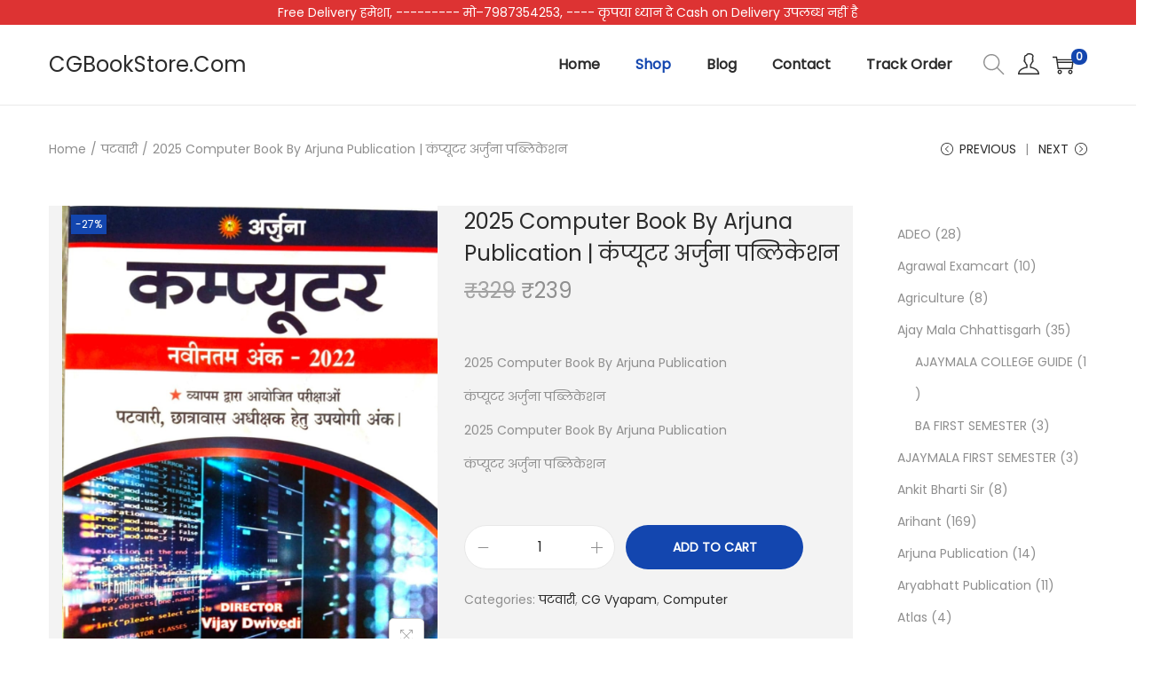

--- FILE ---
content_type: application/x-javascript
request_url: https://cgbookstore.com/wp-content/themes/woostify/assets/js/general.min.js?ver=2.4.4
body_size: 1543
content:
"use strict";function get_svg_icon(e){var o="",t=JSON.parse(woostify_svg_icons.list);return o+='<span class="woostify-svg-icon">',t.hasOwnProperty(e)?o+=t[e]:o+="",o+="</span>"}function onElementorLoaded(e){void 0!==window.elementorFrontend&&void 0!==window.elementorFrontend.hooks?e():setTimeout((function(){onElementorLoaded(e)}))}function getScrollbarWidth(){return window.innerWidth-document.documentElement.clientWidth}function onTouchStart(e=!0){var o=!1,t=getScrollbarWidth();("ontouchstart"in window||navigator.maxTouchPoints>0||window.matchMedia("(pointer:coarse)").matches)&&(o=!0),e?o?Object.assign(document.body.style,{paddingRight:"0px"}):Object.assign(document.body.style,{paddingRight:t+"px"}):Object.assign(document.body.style,{paddingRight:""})}function closeAll(){document.body.addEventListener("keyup",(function(e){27===e.keyCode&&(document.documentElement.classList.remove("cart-sidebar-open"),onTouchStart(!1))}));var e=document.getElementById("close-cart-sidebar-btn");e&&e.addEventListener("click",(function(){document.documentElement.classList.remove("cart-sidebar-open"),onTouchStart(!1)}));var o=document.getElementById("woostify-overlay");o&&o.addEventListener("click",(function(){document.documentElement.classList.remove("cart-sidebar-open","sidebar-menu-open"),onTouchStart(!1)}))}function dialogPopup(e,o,t){var n,r,i,c,a=document.getElementsByClassName(e),s=document.querySelector(o),l=document.querySelector(o+" .dialog-"+t+"-close-icon");if("search"===t&&(n=document.querySelector(o+" .search-field"),c=document.querySelector(o+" .proinput input.orig"),!n)){if("1"!==woostify_general_params.is_active_asl)return;if(!c)return}if(a.length&&s&&l){"search"===t&&n&&(n.setAttribute("autocomplete","off"),n.setAttribute("required","required"),window.addEventListener("load",(e=>{n.value=""}))),"account"===t&&(r=s.querySelector(".dialog-popup-inner"),i=s.querySelector(".dialog-popup-content"));for(var u=function(){document.documentElement.classList.add("dialog-"+t+"-close"),document.documentElement.classList.remove("dialog-"+t+"-open")},d=0,m=a.length;d<m;d++){if("account"===t&&!a[d].classList.contains("open-popup"))return;a[d].addEventListener("click",(function(e){e.preventDefault(),document.documentElement.classList.add("dialog-"+t+"-open"),document.documentElement.classList.remove("dialog-"+t+"-close"),"search"===t&&n&&window.matchMedia("( min-width: 992px )").matches&&n.focus(),document.body.addEventListener("keyup",(function(e){27===e.keyCode&&u()})),r&&r.addEventListener("click",(function(e){this===e.target&&u()})),i&&i.addEventListener("click",(function(e){this===e.target&&u()})),s.addEventListener("click",(function(e){this===e.target&&u()})),l.addEventListener("click",(function(){u()}))}))}}}function scrollAction(e,o){var t=function(){var t=document.querySelector(e);t&&((arguments.length>0&&void 0!==arguments[0]?arguments[0]:window.scrollY)>o?t.classList.add("active"):t.classList.remove("active"))};window.addEventListener("load",(function(){t()})),window.addEventListener("scroll",(function(){t()}))}function toTopButton(){var e=jQuery("#scroll-to-top"),o=jQuery(".woostify-sticky-footer-bar");if(e.length){if(o.length){var t=o.outerHeight();e.css("bottom",t+10+"px")}e.on("click",(function(){jQuery("html, body").animate({scrollTop:0},300)}))}}function scrollingDetect(){var e=document.body;window.oldScroll>window.scrollY?(e.classList.add("scrolling-up"),e.classList.remove("scrolling-down")):(e.classList.remove("scrolling-up"),e.classList.add("scrolling-down")),window.oldScroll=window.scrollY}function prevSiblings(e){var o=[],t=e;if(t&&t.previousElementSibling)for(;t=t.previousElementSibling;)o.push(t);return o}function nextSiblings(e){var o=[],t=e;if(t&&t.nextElementSibling)for(;t=t.nextElementSibling;)o.push(t);return o}function siblings(e){var o=prevSiblings(e)||[],t=nextSiblings(e)||[];return o.concat(t)}function woostifyRemoveClassPrefix(){var e=arguments.length>0&&void 0!==arguments[0]&&arguments[0],o=arguments.length>0&&void 0!==arguments[1]&&arguments[1];if(!e||!o)return!1;var t=Array.from(e.classList);if(!t.length)return!1;var n=t.filter((function(e){return!e.includes(o)}));e.className=n.join(" ")}function noticesLoginRegisterAccout(){var e=document.querySelector(".woostify-login-form-popup-content.woocommerce-account");if(e){var o=e.querySelector(".woocommerce-notices-wrapper"),t=e.querySelector(".woocommerce-form-login"),n=e.querySelector(".woocommerce-form-register");if(n){var r=n.querySelector('input[name="role"]'),i=n.querySelector('input[name="shopurl"]'),c=n.querySelector('input[name="username"]'),a=n.querySelector('input[type="email"]'),s=n.querySelector('input[type="password"]'),l=n.querySelector('input[name="redirect"]'),u=n.querySelector("#woocommerce-register-nonce");n.querySelector(".woocommerce-form-register__submit").addEventListener("click",(function(e){e.preventDefault();var t=r?r.value:"",n=i?i.value:"",d=c?c.value:"",m=a.value,p=s?s.value:"",f=l?l.value:"",v={action:"notices_register_account","woocommerce-register-nonce":u.value,username:d,email:m,password:p,redirect:f,role:t,shopurl:n};jQuery.ajax({type:"POST",url:woostify_woocommerce_general.ajax_url,dataType:"json",data:v,success:function(e){if(e.success){var t=e.data,n=t.notices,r=t.successfully,i=t.wp_redirect;o.innerHTML=n,r&&setTimeout((function(){location.replace(i)}),1e3)}}})}))}if(t){var d=t.querySelector('input[name="username"]'),m=t.querySelector('input[type="password"]'),p=t.querySelector('input[name="rememberme"]'),f=t.querySelector('input[name="redirect"]'),v=t.querySelector("#woocommerce-login-nonce");t.querySelector(".woocommerce-form-login__submit").addEventListener("click",(function(e){e.preventDefault();var t=d.value,n=m.value,r=p?p.value:"",i=f?f.value:"",c={action:"notices_login_account","woocommerce-login-nonce":v.value,username:t,password:n,rememberme:r,redirect:i};jQuery.ajax({type:"POST",url:woostify_woocommerce_general.ajax_url,dataType:"json",data:c,success:function(e){if(e.success){var t=e.data,n=t.notices,r=t.successfully,i=t.wp_redirect;o.innerHTML=n,r&&location.replace(i)}}})}))}}}Number.prototype.countDecimals=function(){if(Math.floor(this.valueOf())===this.valueOf())return 0;var e=this.toString();return-1!==e.indexOf(".")&&-1!==e.indexOf("-")?e.split("-")[1]||0:-1!==e.indexOf(".")?e.split(".")[1].length||0:e.split("-")[1]||0},document.addEventListener("DOMContentLoaded",(function(){dialogPopup("my-account-icon","#woostify-login-form-popup","account"),dialogPopup("my-account-login-link","#woostify-login-form-popup","account"),dialogPopup("header-search-icon",".site-dialog-search","search"),scrollAction("#scroll-to-top",200),toTopButton(),noticesLoginRegisterAccout()}));